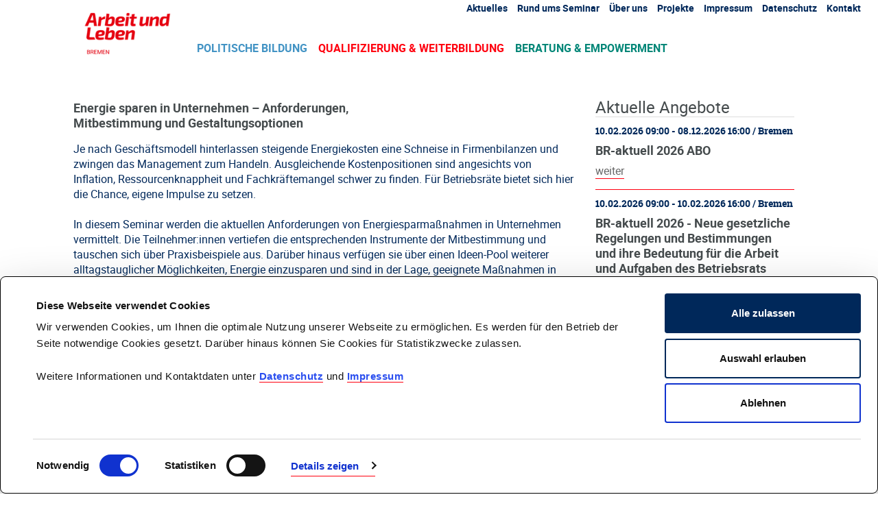

--- FILE ---
content_type: text/html;charset=UTF-8
request_url: https://www.aulbremen.de/seminar/nummer:499
body_size: 19291
content:





<!DOCTYPE html>
<html lang="de">
<head>
    <script id="Cookiebot" src="https://consent.cookiebot.com/uc.js" data-cbid="5b8dc700-882b-4102-81a2-99d77b885608" data-blockingmode="auto" type="text/javascript"></script>
    <meta charset="utf-8" />
    <title>seminar | Arbeit und Leben Bremen</title>

    <meta http-equiv="X-UA-Compatible" content="IE=edge">
    <meta name="viewport" content="width=device-width, initial-scale=1">
        <meta name="generator" content="GravCMS" />
    <meta name="description" content="Arbeit und Leben ist eine gemeinnützige, nach dem Bremischen Weiterbildungsgesetz anerkannte Einrichtung der Erwachsenenbildung im Lande Bremen, getragen vom DGB-Region Bremen-Elbe-Weser, den Einzelgewerkschaften sowie der Senatorin für Kinder und Bildung. Mit Arbeit und Leben Bremerhaven sind wir in einer Landesarbeitsgemeinschaft zusammengeschlossen.  Der Dachverband aller in der BRD existierenden Arbeit und Leben Einrichtungen ist der 1956 gegründete Bundesarbeitskreis Arbeit und Leben." />

<link rel="apple-touch-icon" sizes="57x57" href="/apple-icon-57x57.png">
<link rel="apple-touch-icon" sizes="60x60" href="/apple-icon-60x60.png">
<link rel="apple-touch-icon" sizes="72x72" href="/apple-icon-72x72.png">
<link rel="apple-touch-icon" sizes="76x76" href="/apple-icon-76x76.png">
<link rel="apple-touch-icon" sizes="114x114" href="/apple-icon-114x114.png">
<link rel="apple-touch-icon" sizes="120x120" href="/apple-icon-120x120.png">
<link rel="apple-touch-icon" sizes="144x144" href="/apple-icon-144x144.png">
<link rel="apple-touch-icon" sizes="152x152" href="/apple-icon-152x152.png">
<link rel="apple-touch-icon" sizes="180x180" href="/apple-icon-180x180.png">
<link rel="icon" type="image/png" sizes="192x192"  href="/android-icon-192x192.png">
<link rel="icon" type="image/png" sizes="32x32" href="/favicon-32x32.png">
<link rel="icon" type="image/png" sizes="96x96" href="/favicon-96x96.png">
<link rel="icon" type="image/png" sizes="16x16" href="/favicon-16x16.png">
<link rel="manifest" href="/manifest.json">
<meta name="msapplication-TileColor" content="#ffffff">
<meta name="msapplication-TileImage" content="/ms-icon-144x144.png">
<meta name="theme-color" content="#ffffff">
    <link rel="canonical" href="https://www.aulbremen.de/seminar" />

                
                
    <link href="/user/themes/aul-bremen/css/bootstrap.min.css?g-7e0eab12" type="text/css" rel="stylesheet">
<link href="/user/themes/aul-bremen/css/custom.css?v=2&g-7e0eab12" type="text/css" rel="stylesheet">
<link href="/user/themes/aul-bremen/css/splide.min.css?g-7e0eab12" type="text/css" rel="stylesheet">
<link href="/user/themes/aul-bremen/css/nanogallery2.min.css?g-7e0eab12" type="text/css" rel="stylesheet">
<link href="/user/plugins/admin-addon-revisions/assets/style.css?g-7e0eab12" type="text/css" rel="stylesheet">
<link href="/user/plugins/markdown-notices/assets/notices.css?g-7e0eab12" type="text/css" rel="stylesheet">
<link href="/user/plugins/form/assets/form-styles.css?g-7e0eab12" type="text/css" rel="stylesheet">
<link href="/user/plugins/login/css/login.css?g-7e0eab12" type="text/css" rel="stylesheet">

    <script src="/user/themes/aul-bremen/js/jquery-2.min.js?g-7e0eab12"></script>
<script src="/user/themes/aul-bremen/js/bootstrap.bundle.min.js?g-7e0eab12"></script>
<script src="/user/themes/aul-bremen/js/splide.min.js?g-7e0eab12"></script>
<script src="/user/themes/aul-bremen/js/main.js?v=2&g-7e0eab12"></script>


</head>
<body id="top" class=" ">
<script>0</script>

    <div class="container-lg min-vh-100">
        <div class="row header align-items-end">  
            <div class="col-md-12 d-none d-md-inline-block regulars align-items-end">
                <ul class="regulars-nav">
                    <li><a href="/aktuelles">Aktuelles</a></li>
                    <li><a href="/rund-ums-seminar">Rund ums Seminar</a></li>
                    <li><a href="/ueber-uns">Über uns</a></li>
                    <li><a href="/projekt">Projekte</a></li>
                    <li><a href="/impressum">Impressum</a></li>
                    <li><a href="/datenschutz">Datenschutz</a></li>
                    <li><a href="/kontakt">Kontakt</a></li>
                </ul>
            </div>

            <div class="col-1 d-none d-lg-block"></div>
            <div class="col-auto center-v pr-0">
                <div class="d-flex"><a href="/"><img alt="" src="/user/themes/aul-bremen/images/logo_neu.png" /></a></div>
            </div>
            <div class="col ml-n3 my-auto">
                <div class="d-none d-md-flex flex-column align-items-end mb-n4">
                    <div class="col-12">
                        <div class="ml-n2">
                            
<nav class="navbar navbar-expand-md navbar-light bg-transparent navbar-head">
    <div class="navbar">
        <ul class="navbar-nav mr-auto mt-2 mt-md-0 mb-n3">
                                            <li class="nav-item dropdown">
                    <a class="nav-link blue " href="/bildungszeit-fortbildung-seminar" id="Politische Bildung">
                        Politische Bildung
                    </a>
                    <div class="dropdown-menu blue" aria-labelledby="Politische Bildung">
                                                    <a class="dropdown-item" href="/bildungszeit-fortbildung-seminar/politische-bildung-fuer-erwachsene">Erwachsene</a>
                                                    <a class="dropdown-item" href="/bildungszeit-fortbildung-seminar/politische-jugendbildung">Junge Menschen bis 26</a>
                                                    <a class="dropdown-item" href="/bildungsprogramm/gewerkschaften">Kooperation mit Gewerkschaften</a>
                                            </div>
                </li>
                                            <li class="nav-item dropdown">
                    <a class="nav-link red " href="/qualifizierung-und-weiterbildung" id="Qualifizierung & Weiterbildung">
                        Qualifizierung & Weiterbildung
                    </a>
                    <div class="dropdown-menu red" aria-labelledby="Qualifizierung & Weiterbildung">
                                                    <a class="dropdown-item" href="/qualifizierung-und-weiterbildung/betriebs-und-personalraete">Betriebs- & Personalräte</a>
                                                    <a class="dropdown-item" href="/qualifizierung-und-weiterbildung/multiplikator-innen">Multiplikator*innen</a>
                                                    <a class="dropdown-item" href="/qualifizierung-und-weiterbildung/innerbetriebliche-beschwerdestellen">Innerbetriebliche Beschwerdestellen</a>
                                            </div>
                </li>
                                            <li class="nav-item dropdown">
                    <a class="nav-link green " href="/beratung-und-integration" id="Beratung & Empowerment">
                        Beratung & Empowerment
                    </a>
                    <div class="dropdown-menu green" aria-labelledby="Beratung & Empowerment">
                                                    <a class="dropdown-item" href="/beratung-und-integration/ada">Antidiskriminierung in der Arbeitswelt</a>
                                                    <a class="dropdown-item" href="/beratung-und-integration/moba">Arbeitsausbeutung von mobilen EU-Beschäftigten</a>
                                                    <a class="dropdown-item" href="/beratung-und-integration/betriebs-und-personalraete">Beratung für Digitalisierung/KI in Betrieben - RZ.Nord</a>
                                            </div>
                </li>
                    </ul>
    </div>
</nav>                        </div>
                    </div>
                </div>
                <div class="d-flex d-md-none flex-column col-auto align-items-end">
                    <button class="hamburger hamburger--squeeze" data-target="#mobileNav" id="mobileNavIcon" data-toggle="collapse" type="button">
                      <div class="hamburger-box">
                        <span class="hamburger-inner"></span>
                      </div>
                    </button>
                </div>

            </div>
        </div>  

        <!-- Hamburger Icon Mobile -->
        <div class="collapse" id="mobileNav">
            <div class="row">
                <div class="d-flex d-md-none flex-column col-12 px-0">
                    <ul class="mobile-menu">
                        <li><a href="/aktuelles">Aktuelles</a></li>
                        <li><a href="/rund-ums-seminar">Rund ums Seminar</a></li>
                        <li><a href="/ueber-uns">Über uns</a></li>
                        <li><a href="/projekt">Projekte</a></li>
                        <li><a href="/impressum">Impressum</a></li>
                        <li><a href="/datenschutz">Datenschutz</a></li>
                        <li><a href="/kontakt">Kontakt</a></li>
                    </ul>
                </div>
            </div>
        </div>


        <div class="content row">

            <div class="col-12">
                <img src="" />
            </div>
            <div class="col-lg-1">
                                
            </div>

                            <div class="col-lg-7 pl-lg-0">
                    
	<div class="text-content">
	    
	</div>
    
    
    
	<div class="training">
		<h2>Energie sparen in Unternehmen – Anforderungen, Mitbestimmung und Gestaltungsoptionen</h2>
		<p><div>Je nach Geschäftsmodell hinterlassen steigende Energiekosten eine Schneise in Firmenbilanzen und zwingen das Management zum Handeln. Ausgleichende Kostenpositionen sind angesichts von Inflation, Ressourcenknappheit und Fachkräftemangel schwer zu finden. Für Betriebsräte bietet sich hier die Chance, eigene Impulse zu setzen. </div><div> </div><div>In diesem Seminar werden die aktuellen Anforderungen von Energiesparmaßnahmen in Unternehmen vermittelt. Die Teilnehmer:innen vertiefen die entsprechenden Instrumente der Mitbestimmung und tauschen sich über Praxisbeispiele aus. Darüber hinaus verfügen sie über einen Ideen-Pool weiterer alltagstauglicher Möglichkeiten, Energie einzusparen und sind in der Lage, geeignete Maßnahmen in das Unternehmen einzuführen.</div><div><strong> </strong></div><div><br></div><div><strong> </strong></div><div><strong> </strong></div></p>

		
					<h6>Schwerpunkt</h6>
			<p><div>-         Auswirkungen der Energiekrise in Unternehmen</div><div>-         Ansätze von Energiesparmaßnahmen in der Praxis</div><div>-         Instrumente und Strategien der Mitbestimmung</div></p>
		
		 
			<p>
				VA-Nr. <strong>301.036</strong><br/>
				Anmeldefrist: <strong>05.07.2023</strong><br/>
				vom: <strong>20.07.2023 09:00</strong><br/>
				bis: <strong>20.07.2023 16:00</strong><br/>
				Kosten: <strong>225,- € VA-Gebühr, zzgl. 85,- € TP plus 19% Mwst.</strong><br/>
				Ermäßigung: <strong></strong><br/>
				Teilnehmerzahl: <strong>20</strong><br/>
				Veranstaltungsort: <strong></strong><br/>
				Referent*innen: <strong>
									Brodersen, Fredi
								</strong><br/>
			</p>
		
					<p>
				<strong>
					Bei Interesse an diesem Seminar nehmen sie bitte mit uns <a href="mailto:d.lichte@aulbremen.de">Kontakt</a> auf.
				</strong>
			</p>
				<ul class="submenu">
						<li><a href="/">zurück zur Übersicht</a></li>
		</ul>
	</div>

                </div>
            
                <div class="col-lg-3 d-none d-lg-block">
                    






<div class="featured training-list">

			<h4 class="header-right">Aktuelle Angebote</h4>
	

	<div class="training">
		<h6>10.02.2026 09:00 - 08.12.2026 16:00 / Bremen</h6>
		<h2>BR-aktuell 2026 ABO</h2>
		<p><a href="/seminar/nummer:827">weiter</a></p>
	</div>


	<div class="training">
		<h6>10.02.2026 09:00 - 10.02.2026 16:00 / Bremen</h6>
		<h2>BR-aktuell 2026 - Neue gesetzliche Regelungen und Bestimmungen und ihre Bedeutung für die Arbeit und Aufgaben des Betriebsrats</h2>
		<p><a href="/seminar/nummer:853">weiter</a></p>
	</div>


	<div class="training">
		<h6>17.03.2026 09:00 - 18.03.2026 16:00 / Bremen</h6>
		<h2>Zwischen Gremium und Tagesgeschäft - Zeitkompetenz für Betriebsräte</h2>
		<p><a href="/seminar/nummer:820">weiter</a></p>
	</div>


	<div class="training">
		<h6>23.03.2026 10:00 - 27.03.2026 15:00 / Bremen</h6>
		<h2>Bildungszeit: "Wirksame Klimakommunikation“</h2>
		<p><a href="/seminar/nummer:850">weiter</a></p>
	</div>


	<div class="training">
		<h6>13.04.2026 09:00 - 17.04.2026 14:00 / Bremen</h6>
		<h2>BR 1 - Aller Anfang ist gar nicht so schwer  Einführung in das Betriebsverfassungsgesetz</h2>
		<p><a href="/seminar/nummer:813">weiter</a></p>
	</div>


	<div class="training">
		<h6>04.05.2026 09:00 - 08.05.2026 14:00 / Bremen</h6>
		<h2>BR 1 - Aller Anfang ist gar nicht so schwer  Einführung in das Betriebsverfassungsgesetz</h2>
		<p><a href="/seminar/nummer:814">weiter</a></p>
	</div>


	<div class="training">
		<h6>18.06.2026 09:00 - 18.06.2026 16:00 / Bremen</h6>
		<h2>KI-Power für Betriebsräte: Workflows optimieren, Mitbestimmung stärken, Zukunft gestalten</h2>
		<p><a href="/seminar/nummer:859">weiter</a></p>
	</div>


	<div class="training">
		<h6>22.06.2026 10:00 - 26.06.2026 14:30 / Bad Zwischenahn</h6>
		<h2>Bildungszeit: "Du sollst nicht lügen oder die Philosophie der Moral"</h2>
		<p><a href="/seminar/nummer:829">weiter</a></p>
	</div>


	<div class="training">
		<h6>10.08.2026 10:00 - 14.08.2026 14:30 / Bad Zwischenahn</h6>
		<h2>Bildungszeit: "Eine philosophische Geschichte der Arbeit - Sklaverei, bürgerliche Gesellschaft, Nationalsozialismus - und heute?"</h2>
		<p><a href="/seminar/nummer:830">weiter</a></p>
	</div>


	<div class="training">
		<h6>17.08.2026 10:00 - 21.08.2026 14:30 / Bad Zwischenahn</h6>
		<h2>Bildungszeit: "Die Spaltung der Gesellschaft durch den Populismus - Zeitgeist oder politische Ära?"</h2>
		<p><a href="/seminar/nummer:840">weiter</a></p>
	</div>


	<div class="training">
		<h6>31.08.2026 10:00 - 04.09.2026 14:30 / Bad Zwischenahn</h6>
		<h2>Bildungszeit: "Moralisch handeln in einer unmoralischen Welt - Philosophische Perspektiven auf das gute Leben"</h2>
		<p><a href="/seminar/nummer:831">weiter</a></p>
	</div>


	<div class="training">
		<h6>14.09.2026 10:00 - 18.09.2026 12:00 / Bad Zwischenahn</h6>
		<h2>Bildungszeit: "Die Gesundheit pflegen mit Qi gong für mehr Balance im Arbeitsleben"</h2>
		<p><a href="/seminar/nummer:832">weiter</a></p>
	</div>


	<div class="training">
		<h6>21.09.2026 09:00 - 25.09.2026 14:00 / Bremen</h6>
		<h2>Kultur? Missverständnis! Wenn gute Absichten scheitern - interkulturelle Konflikte lösen</h2>
		<p><a href="/seminar/nummer:865">weiter</a></p>
	</div>


	<div class="training">
		<h6>21.09.2026 10:00 - 25.09.2026 14:30 / Bad Zwischenahn</h6>
		<h2>Bildungszeit: "Was ist Antisemitismus? - Geschichte und Gegenwart des Judenhasses"</h2>
		<p><a href="/seminar/nummer:833">weiter</a></p>
	</div>


	<div class="training">
		<h6>28.09.2026 10:00 - 02.10.2026 14:30 / Bad Zwischenahn</h6>
		<h2>Bildungszeit: "Afrika im Spiegel des Rassismus - Ungeprüfte Annahmen oderreflektierte Einsichten?"</h2>
		<p><a href="/seminar/nummer:841">weiter</a></p>
	</div>


	<div class="training">
		<h6>05.10.2026 09:00 - 09.10.2026 14:30 / Bremen</h6>
		<h2>Bildungszeit: "Migrantische Arbeitnehmer*innen und Gewerkschaft"</h2>
		<p><a href="/seminar/nummer:846">weiter</a></p>
	</div>


	<div class="training">
		<h6>05.10.2026 10:00 - 09.10.2026 14:30 / Bad Zwischenahn</h6>
		<h2>Bildungszeit: "Autoritäre Zeiten - Wie können wir dem Populismus begegnen?"</h2>
		<p><a href="/seminar/nummer:842">weiter</a></p>
	</div>


	<div class="training">
		<h6>26.10.2026 10:00 - 30.10.2026 14:30 / Bad Zwischenahn</h6>
		<h2>Bildungszeit: " Die beste aller Welten? - Einführung in die kritische Analyse des Kapitalismus"</h2>
		<p><a href="/seminar/nummer:843">weiter</a></p>
	</div>


	<div class="training">
		<h6>02.11.2026 10:00 - 06.11.2026 14:30 / Cuxhaven</h6>
		<h2>Bildungszeit: "Vitalität und Stärke für ein erfülltes Leben"</h2>
		<p><a href="/seminar/nummer:835">weiter</a></p>
	</div>


	<div class="training">
		<h6>02.11.2026 10:00 - 06.11.2026 14:30 / Bad Zwischenahn</h6>
		<h2>Bildungszeit: "Der Krieg - Kollaps des Zivilisierten oder Fortsetzung der Politik mit anderen Mitteln?"</h2>
		<p><a href="/seminar/nummer:845">weiter</a></p>
	</div>


	<div class="training">
		<h6>09.11.2026 10:00 - 13.11.2026 14:30 / Cuxhaven</h6>
		<h2>Bildungszeit: "Atmung als Schlüssel zu Kraft und Gesundheit"</h2>
		<p><a href="/seminar/nummer:836">weiter</a></p>
	</div>


	<div class="training">
		<h6>15.11.2026 17:00 - 20.11.2026 13:00 / Wittdün auf Amrum</h6>
		<h2>Bildungszeit: "Flexibilität am Arbeitsplatz: Muskeldehnen für mehr Balance und Stressabbau"</h2>
		<p><a href="/seminar/nummer:837">weiter</a></p>
	</div>


	<div class="training">
		<h6>23.11.2026 10:00 - 27.11.2026 14:30 / Bad Zwischenahn</h6>
		<h2>Bildungszeit: "Demokratie! Demokratie? - Wir sind das Volk!?"</h2>
		<p><a href="/seminar/nummer:834">weiter</a></p>
	</div>


	<div class="training">
		<h6>30.11.2026 10:00 - 04.12.2026 14:30 / Bad Zwischenahn</h6>
		<h2>Bildungszeit: "Das wird Mensch ja noch sagen dürfen:" Zur Meinungsbildung und Mündigkeit in aufgeladenen Zeiten</h2>
		<p><a href="/seminar/nummer:844">weiter</a></p>
	</div>


	<div class="training">
		<h6>14.12.2026 09:00 - 18.12.2026 13:30 / Bremen</h6>
		<h2>Bildungszeit: "Migrantische Arbeitnehmer*innen und Gewerkschaft"</h2>
		<p><a href="/seminar/nummer:847">weiter</a></p>
	</div>


</div>                </div>

                
        </div>
      
        <div class="footer fixed-bottom d-none d-md-flex">
            <div>
                Bildungsvereinigung Arbeit und Leben (DGB/ VHS) e.V. Bremen&nbsp;&nbsp;Bahnhofsplatz 22-28&nbsp;&nbsp;28195 Bremen&nbsp;&nbsp;Tel.: (0421) 96089 - 0&nbsp;&nbsp;<a href="mailto:info@aulbremen.de">info@aulbremen.de</a>&nbsp;&nbsp;&nbsp;&nbsp;<a href="https://www.facebook.com/aulbremen" target="_blank"><img alt="" src="/user/themes/aul-bremen/images/facebook.jpg" /></a>&nbsp;&nbsp;&nbsp;&nbsp;<img alt="" src="/user/themes/aul-bremen/images/logo-wbg.jpg" />&nbsp;&nbsp;<img alt="" src="/user/themes/aul-bremen/images/logo-proCum.jpg" />&nbsp;&nbsp;<img alt="" src="/user/themes/aul-bremen/images/druck.jpg" />
            </div>
        </div>
    </div>


    

<!-- Matomo -->
<script type="text/javascript">
  var _paq = window._paq || [];
  /* tracker methods like "setCustomDimension" should be called before "trackPageView" */
  _paq.push(['trackPageView']);
  _paq.push(['enableLinkTracking']);
  (function() {
    var u="//stats.aulbremen.de/";
    _paq.push(['setTrackerUrl', u+'matomo.php']);
    _paq.push(['setSiteId', '1']);
    var d=document, g=d.createElement('script'), s=d.getElementsByTagName('script')[0];
    g.type='text/javascript'; g.async=true; g.defer=true; g.src=u+'matomo.js'; s.parentNode.insertBefore(g,s);
  })();
</script>
<!-- End Matomo Code -->
<script src="/user/themes/aul-bremen/js/jquery.nanogallery2.core.min.js"></script>
</body>
</html>


--- FILE ---
content_type: text/css
request_url: https://www.aulbremen.de/user/themes/aul-bremen/css/custom.css?v=2&g-7e0eab12
body_size: 4989
content:
@import url("fonts.css");
@import url("hamburger.css");

:root {
  --text-color: rgb(0, 40, 90);
  --blue: #4293c4;
  --light-blue: #cde0ee;
  --red: rgb(255, 0, 15);
  --red-hover: #8a2f29;
  --papaya: #00285a;
  /* --green: #008278; */
  --green: #008677;
  /* --grey: #ccd4de; */
  --grey: #f2f4f7;
  --grey-darker: #99a9bd;

  --rot: rgba(255, 0, 15, 1);
  --tiefblau: rgba(0, 40, 90, 1);
  --papaya: rgba(237, 106, 88, 1);
  --limone: rgba(222, 222, 0, 1);
}

/* Core Stuff */
* {
  -webkit-box-sizing: border-box;
  -moz-box-sizing: border-box;
  box-sizing: border-box;
}

body {
  line-height: 1.4;
  color: var(--text-color);
  font-family: "Roboto";
  font-size: 1rem;
  margin-bottom: 2rem;
  /*background-color: #eee;*/
}

.container-lg {
  background-color: #fff;
  max-width: 1400px;
}

img {
  max-width: 100%;
}

input[type="text"] {
  width: 100%;
}

.center-v {
  margin: auto;
}

.header {
  height: 100px;
  background-color: rgba(255, 255, 255, 1);
  position: relative;
}

.header img {
  height: 100%;
  max-height: 100px;
}

.header .title {
  color: #ffffff;
  font-weight: normal;
  font-size: 2rem;
}

.header a {
  border-bottom: none;
}

.header .head-container {
  display: table;
  height: 100%;
}

.header .head-container .head-content {
  display: table-cell;
  vertical-align: bottom;
}

.form-data {
  margin-bottom: 1rem;
}

.form-input-wrapper .readonly {
  background: #ddd;
  border: none;
}

.form-input-wrapper .readonly:focus {
  background: #ddd;
  border: none;
}

.form-input-wrapper .readonly:active {
  background: #ddd;
  border: none;
}

.registration {
  width: 100%;
  text-decoration: none;
  color: #606d6e;
  border: none;
  font-size: 1.25rem;
}

.searchform {
  padding: 0;
}

h1,
h2,
h3,
h4 {
  color: #454b4d;
}

h5,
h6 {
  font-size: 1rem;
  font-weight: bold;
}

h1 {
  font-size: 1.6rem;
}

h2 {
  font-size: 1.2rem;
  font-weight: bold;
}

a {
  color: #666;
  border-bottom: 1px solid var(--red);
}

a:hover {
  text-decoration: none;
  color: rgb(180, 180, 180);
}

pre {
  background: #f0f0f0;
  margin: 1rem 0;
  border-radius: 2px;
}

blockquote {
  border-left: 10px solid #eee;
  margin: 0;
  padding: 0 2rem;
}

label {
  font-size: 1.25rem;
}

/* cool label */

.showOverlay {
  bottom: 0;
  display: flex;
  font-size: 16px;
  left: calc(50% - 55px);
  margin-bottom: 7px;
  position: absolute;
}
.check {
  bottom: 0;
  display: flex;
  left: calc(50% + 40px);
  margin-bottom: 10px;
  position: absolute;
}
.containerOuter {
  background: white;
  border-radius: 8px;
  box-shadow: 2px 6px 20px 2px rgba(10, 10, 120, 0.15);
}
.containerInner {
  position: relative;
  margin: 20px;
  overflow: hidden;
  width: 160px;
}
.hidden {
  display: none;
}
.entry {
  height: 25px;
  position: absolute;
  width: 160px;
}
.entry:nth-child(2) {
  left: 8px;
  top: 8px;
}
.entry:nth-child(4) {
  left: 8px;
  top: 58px;
}
.entry:nth-child(6) {
  left: 8px;
  top: 108px;
}
.circle {
  border: 2px solid #545556;
  border-radius: 50%;
  cursor: pointer;
  height: 20px;
  position: absolute;
  transition: border-color 300ms;
  width: 20px;
}
.entry-label {
  cursor: pointer;
  margin-top: -3px;
  padding-left: 40px;
  user-select: none;
  -moz-user-select: none;
}
.overlay {
  background: #fff;
  mask: url(#holes);
  -webkit-mask-image: url([data-uri]);
  height: 140px;
  pointer-events: none;
  transition: background 300ms;
  width: 40px;
}
.highlight {
  background: #4d98ef;
  border-radius: 50%;
  height: 12px;
  left: 14px;
  pointer-events: none;
  position: absolute;
  top: 14px;
  transition: transform 400ms cubic-bezier(0.175, 0.885, 0.32, 1.2);
  transform: translateY(-50px);
  width: 12px;
}
.hidden:nth-child(1):checked ~ .highlight {
  transform: translateY(0);
}
.hidden:nth-child(3):checked ~ .highlight {
  transform: translateY(50px);
}
.hidden:nth-child(5):checked ~ .highlight {
  transform: translateY(100px);
}
.hidden:nth-child(1):checked + .entry .circle {
  border-color: #4d98ef;
}
.hidden:nth-child(3):checked + .entry .circle {
  border-color: #4d98ef;
}
.hidden:nth-child(5):checked + .entry .circle {
  border-color: #4d98ef;
}
.check:checked ~ .containerOuter .overlay {
  background: #ecf0f4;
}

/* end cool label */
.lower-padding-left {
  padding-left: 2px;
}

/* Navigation */
.dropdown:hover > .dropdown-menu {
  display: block;
}

.navbar-nav .dropdown-menu {
  margin-top: -8px;
}

.navbar-light .navbar-nav .nav-link.blue {
  color: var(--blue);
}

.navbar-light .navbar-nav .nav-link.red {
  color: var(--red);
}

.navbar-light .navbar-nav .nav-link.green {
  color: var(--green);
}

.navbar-light .navbar-nav .nav-link {
  color: #ffffff;
  font-size: 1rem;
  font-weight: bold;
  border-bottom: none;
  text-transform: uppercase;
}

/*.nav-item:first-of-type .nav-link {
    padding-left: 0;
}*/

.collapse .nav-item:first-of-type .nav-link,
.collapsing .nav-item:first-of-type .nav-link {
  padding-left: 1rem;
}

.navbar {
  padding-left: 0;
}

.dropdown-menu.blue {
  background-color: var(--blue);
}

.dropdown-menu.blue a:hover,
.dropdown-menu.blue a:active {
  background-color: #2c6081;
}

.dropdown-menu.blue a {
  color: white;
}

.dropdown-menu.red {
  background-color: var(--red);
}

.dropdown-menu.red a {
  color: white;
}

.dropdown-menu.red a:hover,
.dropdown-menu.red a:active {
  background-color: var(--red-hover);
}

.dropdown-menu.green {
  background-color: var(--green);
}

.dropdown-menu.green a {
  color: white;
}

.dropdown-menu.green a:hover,
.dropdown-menu.green a:active {
  background-color: #005049;
}

/* center */
.center-nav .nav-item-parent-sm {
  border-bottom: 3px solid white;
}

.center-nav .nav-item-parent-sm .nav-item:nth-child(1) {
  position: relative;
}

.center-nav .nav-item-parent-sm .nav-item:nth-child(2) {
  position: relative;
}

.center-nav .nav-item-parent-sm .nav-item:after {
  position: absolute;
  content: "";
  border-bottom: 2px solid white;
  width: 93%;
  transform: translateX(-50%);
  bottom: -3px;
  left: 50%;
}

.center-nav .nav-item-parent .nav-item {
  display: inline-block;
  position: relative;
}

.center-nav .nav-item-parent .nav-item:after {
  position: absolute;
  content: "";
  border-bottom: 3px solid white;
  width: 90%;
  transform: translateX(-50%);
  bottom: -3px;
  left: 50%;
}

.center-nav .nav-item:last-of-type {
  border-bottom: none;
}

.center-nav .nav-item.title {
  padding-top: 0.75rem;
  height: 4rem;
}

.center-nav .nav-item-parent-sm .nav-item.title {
  height: 3rem;
}

.center-nav .nav-item-parent-sm .nav-item.title a {
  line-height: 0.7;
}

.center-nav .nav-item a {
  line-height: 1.2rem;
  color: white;
  font-size: 0.9rem;
  border-bottom: none;
}

.center-nav .nav-item.title a {
  font-size: 1rem;
  font-weight: bold;
  text-transform: uppercase;
}

.center-nav .education {
  background-color: var(--blue);
}

.center-nav .qualification {
  background-color: var(--red);
}

.center-nav .advice {
  background-color: var(--green);
}

.center-nav ul {
  list-style-type: none;
  padding: 0;
  margin: 0;
  width: 100%;
}

.center-nav li {
  width: 100%;
  padding: 0;
  margin: 0;
}

/* blog */
.blog {
  padding-bottom: 3rem;
}

.blog-content-list {
  display: grid;
  gap: 1rem;
}

@media (min-width: 570px) {
  .blog-content-list {
    grid-template-columns: repeat(2, 1fr);
  }
}

@media (min-width: 768px) {
  .blog-content-list {
    grid-template-columns: repeat(3, 1fr);
  }
}

.blog-item {
  background-color: var(--grey);
  padding: 1rem 1rem 3rem;
  /* display: grid; */
  flex-direction: column;
  gap: 0.5rem;
  height: 100%;
  position: relative;
}

.blog-item .title-image {
  padding-bottom: 1rem;
}

.blog-item .title-image img {
  width: 100%;
  height: 100%;
  object-fit: cover;
}

.blog-item .title-image .caption {
  text-align: right;
  font-size: 0.7rem;
}

.blog-item .list-blog-content {
  padding-bottom: 2rem;
}

.blog-item .list-blog-content .news-grid {
  display: grid;
  grid-template-columns: 30% 60%;
  gap: 5%;
  padding-bottom: 3rem;
}

.blog-item .list-blog-content img {
  width: 100%;
}

.blog-item time {
  color: #666;
}

.blog-item .subtitle {
  font-weight: bold;
  padding: 0.5rem 0;
}

.blog-item .more {
  position: absolute;
  bottom: 1.5rem;
  left: 1rem;
}

.prev-next {
  display: flex;
  justify-content: space-between;
}

/**slider**/
#blog-carousel {
  padding: 2rem 1rem 2rem 0;
}

.more-news {
  padding: 1rem 0;
  text-align: right;
}

.splide__arrow {
  background: unset !important;
  border-radius: 0;
  height: 3em;
}

.splide__arrow:disabled {
  cursor: inherit;
  opacity: 0.2 !important;
}

.splide__arrow--prev {
  display: none !important;
}

.splide__arrow--next {
  right: -1rem !important;
}

.splide__pagination__page {
  background: var(--grey-darker) !important;
}

.splide__pagination__page.is-active {
  background: var(--tiefblau) !important;
}

@media (min-width: 992px) {
  #blog-carousel-track {
    margin-left: -15px;
  }
}

/* Base styles */
#nanogallery2 {
  position: relative;
  padding-top: 2rem;
}

/* Media query for large-mobile (assumed ~480px and up) */
@media (min-width: 480px) {
  #nanogallery2 {
    display: grid;
    grid-template-columns: repeat(2, 1fr);
    gap: 0.5rem;
  }
}

@media (min-width: 768px) {
  #nanogallery2 {
    grid-template-columns: repeat(3, 1fr);
  }
}

@media (min-width: 1024px) {
  #nanogallery2 {
    grid-template-columns: repeat(4, 1fr);
  }
}

#nanogallery2 .image {
  position: relative;
}

#nanogallery2 img {
  width: 100%;
  height: 100%;
  object-fit: cover;
  aspect-ratio: 1/1;
}

#nanogallery2 .image .caption {
  position: absolute;
  bottom: 1rem;
  right: 1rem;
  color: white;
}

.nGY2 .nGY2ViewerContent {
  background: white !important;
}

.nGY2 .nGY2GThumbnailLabel {
  padding: 0 0 2rem;
  filter: none !important;
}

.nGY2ViewerMedia {
  max-width: calc(100vw - 8rem) !important;
  max-height: calc(100vh - 8rem) !important;
  object-fit: contain;
}

.nGY2Icon-ngy2_close2::before {
  content: "" !important;
  width: 54px;
  height: 54px;
  background-image: url("/user/themes/aul-bremen/images/icons/close.png");
  background-repeat: no-repeat;
  background-size: contain;
  display: block;
}

.nGY2Icon-ngy2_chevron_left3::before,
.nGY2Icon-ngy2_chevron_right3::before {
  content: "" !important;
  width: 40px;
  height: 54px;
  background-repeat: no-repeat;
  background-size: contain;
  display: block;
}

.nGY2Icon-ngy2_chevron_left3::before {
  background-image: url("/user/themes/aul-bremen/images/icons/arrow_left.png");
}

.nGY2Icon-ngy2_chevron_right3::before {
  background-image: url("/user/themes/aul-bremen/images/icons/arrow_right.png");
}

.nGY2 .nGY2ViewerAreaNext > i,
.nGY2 .nGY2ViewerAreaPrevious > i {
  background: unset !important;
}

.nGY2 .toolbarBackground {
  background: none !important;
}

.nGY2 .nGY2ViewerAreaNext,
.nGY2 .nGY2ViewerAreaPrevious {
  padding-left: 1rem;
}

@media (min-width: 1024px) {
  .nGY2 .nGY2ViewerAreaNext,
  .nGY2 .nGY2ViewerAreaPrevious {
    padding: 2rem;
  }
  .nGY2 .nGY2ViewerAreaNext {
    right: 10%;
  }
  .nGY2 .nGY2ViewerAreaPrevious {
    left: 10%;
  }
}

.nGY2 .toolbar .label {
  padding: 1rem 10px;
}

.toolbarContainer {
  opacity: 1 !important;
  bottom: 7rem !important;
}

@media (min-width: 768px) and (max-width: 1023px) {
  .toolbarContainer {
    bottom: 50px !important;
  }
}

.nGY2 .toolbarContainer {
  width: 80%;
  margin: 0 auto;
}

.nGY2 .ngy2viewerToolAction,
.nGY2 .nGY2ViewerToolsTopRight {
  opacity: 1 !important;
}

/* footer */
.footer {
  box-shadow: 0px -5px 10px silver;
  background-color: white;
  padding-left: 15px;
  font-size: 0.75rem;
  text-align: left;
  width: 100%;
}

.offene-stellen {
  display: block;
  position: absolute;
  right: 0;
  top: -70px;
  width: 130px;
  border-bottom: none;
}

@media (min-width: 992px) {
  .offene-stellen {
    left: 0;
    right: auto;
    top: -90px;
  }
}

@media (min-width: 1200px) {
  .footer {
    padding-left: 77px;
    max-width: 1190px;
  }
}

@media (min-width: 1400px) {
  .offene-stellen {
    right: -1250px;
    left: auto;
  }
}

.regulars {
  position: absolute;
  right: 0px;
  top: 0px;
}

ul.regulars-nav {
  list-style-type: none;
  text-align: right;
}

.regulars-nav li {
  display: inline-block;
}

.regulars-nav li a {
  text-decoration: none;
  border-bottom: none;
  color: var(--text-color);
  font-weight: bold;
  font-size: 0.9rem;
  padding-right: 10px;
}

/* End Navigation */

.logo-right {
  margin-top: -4rem;
  margin-bottom: 2rem;
}

.logo-right-bottom.first {
  margin-top: 1rem;
}

.logo-right-bottom {
  margin-bottom: 1rem;
  max-width: 50%;
  text-align: left;
}

.no-decoration {
  text-decoration: none;
  border-bottom: none;
}

.text-content {
  padding-top: 1.5rem;
  /*padding-left: 15px;*/
  padding-right: 15px;
}

.text-content li {
  list-style-type: none;
  line-height: 1.4;
}

.text-content ul {
  padding: 0;
}

.text-waiting-list {
  padding-bottom: 2em;
  color: red;
}

.subnavigation {
  font-size: 1.25rem;
  font-weight: 1rem;
  padding-top: 0.75rem;
  padding-bottom: 0.25rem;
}

.mobile-menu {
  list-style-type: none;
  width: 100%;
  padding: 0;
}

.mobile-menu li {
  height: 2.5rem;
  background-color: var(--red);
  padding: 0.5rem;
  border-bottom: 1px solid white;
}

.mobile-menu a {
  color: white;
  font-weight: 600;
  text-transform: uppercase;
  border-bottom: none;
}

.blue .subnavigation,
.blue h2 {
  color: var(--blue);
}

.red .subnavigation,
.red h2 {
  color: var(--red-hover);
}

.green .subnavigation,
.green h2 {
  color: var(--green);
}

.submenu {
  list-style-type: none;
  padding: 2px 0px;
  margin-bottom: 2rem;
  padding: 1rem 0;
}

.submenu li {
  background-color: rgb(230, 230, 230);
  border: 1px solid white;
  padding: 0.5rem 5px;
  text-align: center;
}

.submenu li.button {
  padding: 1.25rem 5px;
}

.submenu li a {
  text-decoration: none;
  color: #606d6e;
  border: none;
  font-size: 1.25rem;
}

.submenu.sort li a {
  font-size: 1rem;
}

.red .submenu li {
  color: white;
  background-color: var(--red);
}

.red .submenu li a {
  color: white;
  display: inline-block;
  width: 100%;
}

.red .submenu.sort li a {
  width: auto;
}

.red .submenu.sort li a {
  color: black;
  text-decoration: underline;
}

.red .submenu li a.active {
  background-color: var(--red-hover);
}

.red .submenu li:hover,
.red .submenu li.active {
  background-color: var(--red-hover);
}

.blue .submenu li {
  background-color: var(--blue);
  color: white;
}

.blue .submenu li a {
  color: white;
}

.blue .submenu.sort li a {
  color: black;
  text-decoration: underline;
}

.blue .submenu li a.active {
  color: white;
  background-color: var(--blue);
}

.blue .submenu li:hover,
.blue .submenu li.active {
  background-color: var(--light-blue);
}

.submenu.sort li,
.submenu.sort li:hover,
.submenu.sort li:hover a {
  background-color: rgb(230, 230, 230);
  color: black;
  border-bottom: none;
}

.title-center .container img {
  float: left;
  margin-bottom: 1rem;
  margin-right: 10px;
}

.title-center .container p {
  clear: both;
}

.title {
  text-transform: uppercase;
  font-weight: bold;
}

.training-list {
  margin-top: 1rem;
}

.featured.training-list h2 {
  color: #454b4d;
}

.training h6 {
  font-size: 0.9rem;
  font-weight: bold;
  font-family: "Roboto-Slab";
}

.training h2 {
  font-size: 1.15rem;
  font-weight: bold;
  width: 60%;
}

.featured .training h2 {
  width: 100%;
}

.training {
  border-bottom: 1px solid var(--red);
  margin-bottom: 0.75rem;
}

.logo-outer-container {
  padding: 25px 15px;
}

.logo-outer-container div {
  width: 100%;
  text-align: left;
  min-height: 40px;
  clear: both;
}

.submit.search,
.reset.search {
  width: 100%;
  background-color: rgb(230, 230, 230);
  border: 1px solid white;
  padding: 5px;
}

.submit.search:hover,
.reset.search:hover {
  background-color: rgb(190, 190, 190);
}

.negative-margin {
  margin-left: -30px;
}

input[type="text"],
textarea {
  border: 1px solid orange;
  padding: 5px 10px;
  width: 100%;
}

.footer {
  box-shadow: none;
  font-family: "Roboto-Slab";
  padding-top: 5px;
  padding-bottom: 5px;
}

.footer img {
  max-height: 25px;
}

.text-content li ul {
  margin-left: 3rem;
}

.text-content li ul li {
  list-style-type: disc;
}

.header-right {
  margin-top: 1.25rem;
  margin-bottom: 0.75rem;
  border-bottom: 1px solid #ddd;
}

.foerderlogos {
  margin: 4rem 0;
  font-style: italic;
}

.foerderlogos a {
  border-bottom: none;
}

.bildungsprogramm {
  margin: 2rem 0;
}

/* cookie banner */
#CybotCookiebotDialogHeader {
  display: none !important;
}

#CybotCookiebotDialogFooter #CybotCookiebotDialogBodyButtonAccept,
#CybotCookiebotDialogFooter #CybotCookiebotDialogBodyLevelButtonAccept,
#CybotCookiebotDialogFooter #CybotCookiebotDialogBodyLevelButtonLevelOptinAllowAll {
  background-color: var(--text-color) !important;
  border-color: var(--text-color) !important;
}

#CybotCookiebotDialogFooter #CybotCookiebotDialogBodyLevelButtonCustomize,
#CybotCookiebotDialogFooter #CybotCookiebotDialogBodyLevelButtonLevelOptinAllowallSelection {
  border-color: var(--text-color) !important;
}

#CookiebotWidget #CookiebotWidget-buttons #CookiebotWidget-btn-change {
  background-color: var(--text-color) !important;
  border-color: var(--text-color) !important;
}

#CookiebotWidget .CookiebotWidget-body .CookiebotWidget-main-logo {
  display: none !important;
}

#CybotCookiebotDialog {
  border: 1px solid black !important;
}

#CybotCookiebotDialogPoweredByText {
  display: none !important;
}

.CybotCookiebotDialogBodyLevelButtonWrapper:nth-child(2),
.CybotCookiebotDialogBodyLevelButtonWrapper:nth-child(4),
.CookieCard:nth-child(2),
.CookieCard:nth-child(4),
.CookieCard:nth-child(5) {
  display: none !important;
}

#CookiebotWidget .CookiebotWidget-body .CookiebotWidget-consents-list li:nth-child(2),
#CookiebotWidget .CookiebotWidget-body .CookiebotWidget-consents-list li:nth-child(4) {
  display: none !important;
}


--- FILE ---
content_type: text/css
request_url: https://www.aulbremen.de/user/themes/aul-bremen/css/fonts.css
body_size: 366
content:
/*! Generated by Font Squirrel (https://www.fontsquirrel.com) on August 27, 2019 */

@font-face {
    font-family: "Roboto";
    src:
        url("/user/themes/aul-bremen/fonts/roboto-bold-webfont.woff2") format("woff2"),
        url("/user/themes/aul-bremen/fonts/roboto-bold-webfont.woff") format("woff");
    font-weight: bold;
    font-style: normal;
}

@font-face {
    font-family: "Roboto-Light";
    src:
        url("/user/themes/aul-bremen/fonts/roboto-light-webfont.woff2") format("woff2"),
        url("/user/themes/aul-bremen/fonts/roboto-light-webfont.woff") format("woff");
    font-weight: normal;
    font-style: normal;
}

@font-face {
    font-family: "Roboto";
    src:
        url("/user/themes/aul-bremen/fonts/roboto-regular-webfont.woff2") format("woff2"),
        url("/user/themes/aul-bremen/fonts/roboto-regular-webfont.woff") format("woff");
    font-weight: normal;
    font-style: normal;
}

@font-face {
    font-family: "Roboto-Slab";
    src:
        url("/user/themes/aul-bremen/fonts/robotoslab-bold-webfont.woff2") format("woff2"),
        url("/user/themes/aul-bremen/fonts/robotoslab-bold-webfont.woff") format("woff");
    font-weight: bold;
    font-style: normal;
}

@font-face {
    font-family: "Roboto-Slab-Light";
    src:
        url("/user/themes/aul-bremen/fonts/robotoslab-light-webfont.woff2") format("woff2"),
        url("/user/themes/aul-bremen/fonts/robotoslab-light-webfont.woff") format("woff");
    font-weight: normal;
    font-style: normal;
}

@font-face {
    font-family: "Roboto-Slab";
    src:
        url("/user/themes/aul-bremen/fonts/robotoslab-regular-webfont.woff2") format("woff2"),
        url("/user/themes/aul-bremen/fonts/robotoslab-regular-webfont.woff") format("woff");
    font-weight: normal;
    font-style: normal;
}

@font-face {
    font-family: "Assistant";
    src:
        url("/user/themes/aul-bremen/fonts/assistant-bold-webfont.woff2") format("woff2"),
        url("/user/themes/aul-bremen/fonts/assistant-bold-webfont.woff") format("woff");
    font-weight: bold;
    font-style: normal;
}

@font-face {
    font-family: "Assistant";
    src:
        url("/user/themes/aul-bremen/fonts/assistant-extrabold-webfont.woff2") format("woff2"),
        url("/user/themes/aul-bremen/fonts/assistant-extrabold-webfont.woff") format("woff");
    font-weight: bolder;
    font-style: normal;
}

@font-face {
    font-family: "Assistant";
    src:
        url("/user/themes/aul-bremen/fonts/assistant-extralight-webfont.woff2") format("woff2"),
        url("/user/themes/aul-bremen/fonts/assistant-extralight-webfont.woff") format("woff");
    font-weight: lighter;
    font-style: normal;
}

@font-face {
    font-family: "Assistant";
    src:
        url("/user/themes/aul-bremen/fonts/assistant-light-webfont.woff2") format("woff2"),
        url("/user/themes/aul-bremen/fonts/assistant-light-webfont.woff") format("woff");
    font-weight: light;
    font-style: normal;
}

@font-face {
    font-family: "Assistant";
    src:
        url("/user/themes/aul-bremen/fonts/assistant-regular-webfont.woff2") format("woff2"),
        url("/user/themes/aul-bremen/fonts/assistant-regular-webfont.woff") format("woff");
    font-weight: normal;
    font-style: normal;
}


--- FILE ---
content_type: application/x-javascript
request_url: https://consentcdn.cookiebot.com/consentconfig/5b8dc700-882b-4102-81a2-99d77b885608/aulbremen.de/configuration.js
body_size: 211
content:
CookieConsent.configuration.tags.push({id:193582460,type:"script",tagID:"",innerHash:"",outerHash:"",tagHash:"8675182027230",url:"https://consent.cookiebot.com/uc.js",resolvedUrl:"https://consent.cookiebot.com/uc.js",cat:[1]});CookieConsent.configuration.tags.push({id:193582461,type:"script",tagID:"",innerHash:"",outerHash:"",tagHash:"11149052160832",url:"",resolvedUrl:"",cat:[3]});

--- FILE ---
content_type: application/javascript
request_url: https://www.aulbremen.de/user/themes/aul-bremen/js/main.js?v=2&g-7e0eab12
body_size: 378
content:
$(function () {
	$('#mobileNav').on('show.bs.collapse', function () {
		$('#mobileNavIcon').addClass('is-active');
	});

	$('#mobileNav').on('hide.bs.collapse', function () {
		$('#mobileNavIcon').removeClass('is-active');
	});

	$('#stoerer').on('hidden.bs.modal', function (e) {
		window.sessionStorage.setItem('stoererShown', true);
	});

	if (!window.sessionStorage.getItem('stoererShown')) {
		$('#stoerer').modal('show');
	}

});

setTimeout(() => {
	if (document.querySelector('#blog-carousel')) {
		new Splide('#blog-carousel', {
			perPage: 2,
			gap: "1rem",
			// autoplay: true,
			easing: "cubic-bezier(0.25, 1, 0.5, 1)",
			speed: 1200,
			breakpoints: {
				640: {
					perPage: 1,
				},
			}
		}).mount();
	}
}, 500);
